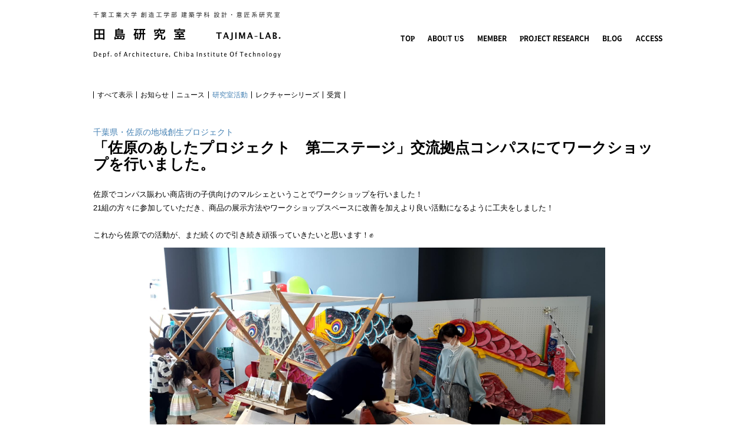

--- FILE ---
content_type: text/html; charset=UTF-8
request_url: http://tajima-lab.jp/index.html?page=contents&target=191
body_size: 5608
content:
<!DOCTYPE html>
<html lang='ja'>
<head>
<title>千葉工業大学創造工学部建築学科 田島研究室</title>
<meta charset="utf-8" />
<meta name="viewport" content="width=device-width, initial-scale=1.0" />

<link rel='stylesheet' type='text/css' href='res/design/CRFoundation/css/OutlineV001.css?1768898820' />
<link rel='stylesheet' type='text/css' href='res/design/CRFoundation/css/jQuery/jquery-ui.min.css?1768898820' />
<link rel='stylesheet' type='text/css' href='res/design/CRFoundation/css/LayerV001/common.css?1768898820' />
<link rel='stylesheet' type='text/css' href='res/design/TLCommon/css/CA/common/Icon?1768898820' media="Icon" />
<link rel='stylesheet' type='text/css' href='res/design/TLIndex/css/CA/module.css?1768898820' />
<link rel='stylesheet' type='text/css' href='res/design/TLIndex/css/CA/style.css?1768898820' />
<link rel='stylesheet' type='text/css' href='res/design/TLIndex/css/CA/contents.css?1768898820' />
<script type="text/javascript">
ZIG = {
	get: {
		'page': 'contents.detail',
		'target': '191',
		'Filter': 'contents'
	},
	service: {
		'Index': 'index.html'
	},
	session: {
		'name': 'tajimalab', //セッション名を設定
		'id': 's0d5espt15kt01kkf3i2f4r65d' //セッションIDを設定
	},
	img: function(dir, image){
		return '<img src="res/file/@dir@/@image@" />'.replace('@dir@', dir).replace('@image@', image);
	},
	path: function(dir, file){
		return 'res/file/@dir@/@image@'.replace('@dir@', dir).replace('@image@', file);
	},
	file: function(service, path){
		return ZIG.service[service].replace(/\/[\w\d]*\.[\w\d]+$/, '/') + path;
	},
	GPSArrayToDecimal: function(number){
		if(!number) return false;
		return number[0].numerator + number[1].numerator / (60 * number[1].denominator) + number[2].numerator / (3600 * number[2].denominator);
	}
}
ZIG.layer = function(){
	return [$('#Header'),$('#Contents'),$('#Footer')];
}

</script>
<script type='text/javascript' src='res/design/CRFoundation/js/OutlineV001.js?1768898820' ></script>
<script type='text/javascript' src='res/design/CRFoundation/js/jQuery/jquery.min.js?1768898820' ></script>
<script type='text/javascript' src='res/design/CRFoundation/js/jQuery/jquery-ui.min.js?1768898820' ></script>
<script type='text/javascript' src='res/design/CRFoundation/js/jQuery/jquery.ui.touch-punch.min.js?1768898820' ></script>
<script type='text/javascript' src='res/design/CRFoundation/js/hashid/hashids.min.js?1768898820' ></script>
<script type='text/javascript' src='res/design/TLCommon/js/drawer.js?1768898820' ></script>
<script type='text/javascript' src='res/design/TLIndex/js/smoothscroll.js?1768898820' ></script>
<script type='text/javascript' src='res/design/TLIndex/js/fixscroll.js?1768898820' ></script>
<script type='text/javascript' src='res/design/TLIndex/js/hero_txt_position.js?1768898820' ></script>
</head>
<body>
<div id='Outline'>

<header id='Header' class='Layer'>
	<div class="header_inner">
		<h1 class="header_logo"><a href='/index.html'><img src='res/file/images/common/logo.png' alt='千葉工業大学建築学科田島研究室'></a></h1>
		<div class="menuButton hidden-pc"><img src="res/file/images/common/common_header_btn_menubtn.gif" alt="メニュー"></div>
		<div class="header_right">
			<nav class="globalNavi">
				<ul class="list-unstyled">
					<li><a href='/index.html'>TOP</a></li>
					<li><a href='/index.html?page=about'>ABOUT US</a></li>
					<li><a href='/index.html?page=member'>MEMBER</a></li>
					<li><a href='/index.html?page=project'>PROJECT RESEARCH</a></li>
					<li><a href='https://tajimalab.wordpress.com'>BLOG</a></li>
					<li><a href='/index.html?page=access'>ACCESS</a></li>
				</ul>
			</nav>
		</div>
	</div>
</header>

<div id='Contents' class='Layer'>
<!-- contents -->
	<div class="content_wrap clearfix">
		<nav class="sort_category nav_list spacing-L">
	<ul class="list-unstyled clearfix">
		<li><a href='/index.html'>すべて表示</a></li>
		<li><a href='/index.html?cat=お知らせ'>お知らせ</a></li><li><a href='/index.html?cat=ニュース'>ニュース</a></li><li class='current'><a href='/index.html?cat=研究室活動'>研究室活動</a></li><li><a href='/index.html?cat=レクチャーシリーズ'>レクチャーシリーズ</a></li><li><a href='/index.html?cat=受賞'>受賞</a></li>
	</ul>
</nav>
		<main>
						<article id="191" class="post_article">
				<h3 class='project_title'><a href='/index.html?page=project&target=18'>千葉県・佐原の地域創生プロジェクト</a></h3>
				<!--<h3 class="small_ttl short_bar spacing-M">研究室活動</h3>-->
				<h2 class="content_ttl spacing-M">「佐原のあしたプロジェクト　第二ステージ」交流拠点コンパスにてワークショップを行いました。</h2>
				<p class="updated_date">2023年5月3日</p>
				<p>佐原でコンパス賑わい商店街の子供向けのマルシェということでワークショップを行いました！<br />
21組の方々に参加していただき、商品の展示方法やワークショップスペースに改善を加えより良い活動になるように工夫をしました！<br />
<br />
これから佐原での活動が、まだ続くので引き続き頑張っていきたいと思います！✊</p>
				<figure class="layout_1clm">
					<img src="res/file/images/news/8e300b09-77f1-4ded-963c-46bd00ad36cd.jpeg" alt="">
					
				</figure>
			</article>
			
		</main>
	</div>
</div>

<footer id='Footer' class='Layer'>

	<small>&copy; Chiba Institute Of Technology. Architecture TAJIMA-LAB 2018</small>

</footer>

</div>
</body>
</html>

--- FILE ---
content_type: text/css
request_url: http://tajima-lab.jp/res/design/TLIndex/css/CA/module.css?1768898820
body_size: 8907
content:
@charset "UTF-8";

/* ==========================================================================
 * Mixins
 * ========================================================================== */

@font-face{ 
	font-family: 'Noto Sans Japanese'; /* フォント名定義 */
	src: url('../../font/NotoSansCJKjp-Bold.eot'); /* IE9以上用 */
	src: url('../../font/NotoSansCJKjp-Bold.eot?#iefix') format('embedded-opentype'), /* IE8以前用 */
		url('../../font/NotoSansCJKjp-Bold.woff') format('woff'), /* モダンブラウザ用 */
		url('../../font/NotoSansCJKjp-Bold.otf') format('opentype'); /* iOS, Android用 */
	font-weight: 700;
	font-style: normal;
}
html {
	font-size: 62.5%; /* ≒10px */
}
body {
	font: 1.3rem/2.5rem "ヒラギノ角ゴ Pro W3", "Hiragino Kaku Gothic Pro", "メイリオ", Meiryo, Osaka, "ＭＳ Ｐゴシック", "MS PGothic", sans-serif;
	background: transparent;
	color: #000;
}
main {
	display: block;
}
img {
	width: 100%;
	max-width: 100%;
}
hr {
	border: 0;
	border-top: 1px solid #bbb;
}

/* ==========================================================================
 * Anchor
 * ========================================================================== */
a {
	color: #000;
	text-decoration: none;
	transition: all .3s;
}
a:hover {
	cursor: pointer;
	text-decoration: none;
	transition: all .3s;
}
a.link-external {
	background: url(/images/common/common_link_icon_external.png) no-repeat right center;
	padding-right: 17px;
}
a.link-pdf {
	background: url(/images/common/common_link_icon_pdf.png) no-repeat right center;
	padding-right: 17px;
}

/* ==========================================================================
 * Float
 * ========================================================================== */
.float-L {
	float: left;
}
.float-R {
	float: right;
}
.clear {
	clear: both;
}
.clearfix:after {
	content: " ";
	display: block;
	clear: both;
	height: 0;
	font-size: 0;
	visibility: hidden;
}
* html .clearfix { zoom: 1; } /* IE6 */
*:first-child+html .clearfix { zoom: 1; } /* IE7 */

/* ==========================================================================
 * Device
 * ========================================================================== */
/*PCの最大幅は960pxとし、768px以下をドロワーメニューへの切り替えとする*/
/*[SP(Portrait)]320px〜479px [SP(Landscape)/Tab]480px〜768px [PC]769px〜)*/
/*全て非表示*/
.hidden-all {
	display: none;
}
/*PCのみ表示(768px以下非表示)*/
@media screen and (max-width: 768px) {
.visible-pc {display: none;}
}
/*Tabのみ表示(769px以上、479px以下非表示)*/
@media screen and (min-width: 769px), screen and (max-width: 479px) {
.visible-tab {display: none;}
}
/*SPのみ表示(480px以上非表示)*/
@media screen and (min-width: 480px) {
.visible-sp {display: none;}
}
/*PCのみ非表示(769px以上非表示)*/
@media screen and (min-width: 769px), print {
.hidden-pc {display: none;}
}
/*Tabのみ非表示(480px以上、768px以下非表示)*/
@media screen and (min-width: 480px) and (max-width: 768px) {
.hidden-tab {display: none;}
}
/*SPのみ非表示(479px以下非表示)*/
@media screen and (max-width: 479px) {
.hidden-sp {display: none;}
}

/* ==========================================================================
 * Spacing
 * ========================================================================== */
.spacing-XS   {margin-bottom:    5px !important;}
.spacing-S    {margin-bottom:   15px !important;}
.spacing-M    {margin-bottom:   25px !important;}
.spacing-L    {margin-bottom:   45px !important;}
.spacing-XL   {margin-bottom:   65px !important;}

@media screen and (max-width: 768px) {
.spacing-S    {margin-bottom:   15px !important;}
.spacing-M    {margin-bottom:   20px !important;}
.spacing-L    {margin-bottom:   35px !important;}
.spacing-XL   {margin-bottom:   50px !important;}
}

/* ==========================================================================
 * List
 * ========================================================================== */
ul.list-disc {
	margin-left: 1.7rem;
	padding: 0;
	list-style: disc;
}
ul.list-annotation {
	margin-left: 1.7rem;
	padding: 0;
	list-style: none;
}
ul.list-square {
	margin-left: 1.7rem;
	padding: 0;
	list-style: square;
}
ul.list-annotation li:before {
	margin-left: -1.7rem;
	content: "※ ";
}
.list-white-square {
	list-style: none;
}
.list-white-square li:before {
	margin-left: 0;
	content: "□ ";
}
ul.list-unstyled {
	margin: 0;
	padding: 0;
	list-style: none;
}

/* ==========================================================================
 * Navigation
 * ========================================================================== */
ul.breadcrumb {
	padding-left: 0;
	list-style: none;
}
ul.breadcrumb li {
	display: inline-block;
}
ul.breadcrumb li:after {
	content: "\00a0\00a0»\00a0";
}
ul.breadcrumb li:last-child:after {
	content: none;
}

/* ==========================================================================
 * Text
 * ========================================================================== */
p {
	margin-bottom: 10px;
	line-height: 2.3rem;
}
@media screen and (max-width: 479px) {
p {
	font-size: 1.5rem;
	line-height: 2.5rem;
}
.txt-center {
	text-align: center;
}
.txt-right {
	text-align: right;
}
.txt-bold {
	font-weight: bold;
}
.txt-emphasis {
	color: #e74c3c;
}
.txt-notes {
	color: #7f8c8d;
}
.txt-clr-orange {
	color: #e67e22;
}
.txt-clr-green {
	color: #27ae60;
}
.txt-clr-blue {
	color: #2980b9;
}
.txt-hidden {
	font: 0/0 a;
	color: transparent;
	text-shadow: none;
	background-color: transparent;
	border: 0;
}
.txt-ellipsis {
	white-space: nowrap;
	overflow: hidden;
	text-overflow: ellipsis;
	-webkit-text-overflow: ellipsis;
	-o-text-overflow: ellipsis;
}
.txt-multi-ellipsis {
	/*IE・FF非対応*/
	overflow: hidden;
	display: -webkit-box;
	-webkit-box-orient: vertical;
	-webkit-line-clamp: 4;
}
blockquote.quote-line {
	margin-right: 0;
	margin-left: 2rem;
	padding: 6px 0 6px 2rem;
	border-left: 1px solid #bbb;
}
blockquote.quote-line cite {
	margin-top: 10px;
	margin-left: .5rem;
	display: block;
}
blockquote.quote-line cite:before {
	content: "\2014 \0020";
}

/* ==========================================================================
 * Table
 * ========================================================================== */
table {
	border-collapse: collapse;
}
/*セル余白*/
.table-spacing-3 th, .table-spacing-3 td {
	padding: 3px;
}
.table-spacing-5 th, .table-spacing-5 td {
	padding: 5px;
}
.table-spacing-8 th, .table-spacing-8 td {
	padding: 8px;
}
/*横ボーダーのみ*/
.table-condensed {
	border-bottom: 1px solid #ccc;
}
.table-condensed th, .table-condensed td {
	padding: 5px;
	border-top: 1px solid #ccc;
}
/*縦横ボーダー*/
.table-bordered {
	border: 1px solid #ccc;
}
.table-bordered th, .table-bordered td {
	border: 1px solid #ccc;
}
/*2列レスポンシブ（縦横ボーダー）*/
.table-col2 {
	width: 100%;
	word-break: break-all;
}
.table-col2 th, .table-col2 td {
	border: 1px solid #ccc;
}
@media screen and (max-width: 768px) {
.table-col2 th, .table-col2 td {
	border-top: none;
	text-align: left;
	display: block;
}
.table-col2 tr:first-child {
	border-top: 1px solid #ccc;
}
}
/*横長の要素をはみ出させずスクロール(ex:tableをdiv.scroll-xで囲む)*/
.scroll-x {
	overflow-x: auto;
}
.scroll-x::-webkit-scrollbar {
	height: 5px;
}
.scroll-x::-webkit-scrollbar-track {
	border-radius: 5px;
	background: #eee;
}
.scroll-x::-webkit-scrollbar-thumb {
	border-radius: 5px;
	background: #666;
}

/* ==========================================================================
 * Animation
 * ========================================================================== */
/*BL要素のフェードイン*/
.display-fadein {
	display: block;
	opacity: 1;
	-moz-animation: fadein 1s forwards;
	-webkit-animation: fadein 1s forwards;
	animation: fadein 1s forwards;
}
@keyframes fadein {
	0% {opacity: 0;}
	100% {opacity: 1;}
}
@-moz-keyframes fadein {
	0% {opacity: 0;}
	100% {opacity: 1;}
}
@-webkit-keyframes fadein {
	0% {opacity: 0;}
	100% {opacity: 1;}
}
/*点滅*/
.display-blinking{
	-moz-animation: blink 0.9s ease-in-out infinite alternate;
	-webkit-animation: blink 0.9s ease-in-out infinite alternate;
	animation: blink 0.9s ease-in-out infinite alternate;
}
@keyframes blink {
	0% {opacity: 0;}
	100% {opacity: 1;}
}
@-moz-keyframes blink {
	0% {opacity: 0;}
	100% {opacity: 1;}
}
@-webkit-keyframes blink {
	0% {opacity :0;}
	100% {opacity: 1;}
}

/* ==========================================================================
 * Embed video
 * ========================================================================== */
/*埋め込みIFRAMEをdiv.youtubeで囲む*/
.youtube {
	position: relative;
	width: 100%;
	padding-top: 56.25%;
}
.youtube iframe {
	position: absolute;
	top: 0;
	right: 0;
	width: 100% !important;
	height: 100% !important;
}


--- FILE ---
content_type: text/css
request_url: http://tajima-lab.jp/res/design/TLIndex/css/CA/style.css?1768898820
body_size: 14143
content:
@charset "UTF-8";

/* ==========================================================================
 * Header
 * ========================================================================== */

#Header {
	width: 100%;
	height: 100px;
	margin: 0 auto;
	font-family: "Noto Sans Japanese";
	background-color: #FFF;
}
.header_inner, .content_wrap {
	max-width: 965px;
	width: calc(100% - 20px);
	margin: 0 auto;
}
.header_inner {
	position: relative;
	height: 100px;
}
.content_wrap {
	padding: 10px 0;
}
.header_logo {
	position: absolute;
	top: 20px;
	left: 0;
	z-index: 10;
	transition: all .5s;
}
.header_right {
	position: absolute;
	top: 0;
	right: 0;
	width: 100%;
	height: 100px;
}
.copyright {
	position: absolute;
	top: 25px;
	right: 0;
}
nav.globalNavi {
	position: absolute;
	top: 52px;
	right: 0;
	width: 100%;
	text-align: right;
}
nav.globalNavi ul {
	display: inline;
	font-size: 1.2rem;
}
nav.globalNavi li {
	padding-right: 2%;
	display: inline-block;
}
nav.globalNavi li:last-child {
	padding-right: 0;
}
nav.globalNavi li a {
	font-weight: bold;
}
@media screen and (max-width: 768px) {
#Header {
	height: 60px;
	position: fixed;
	z-index: 10;
}
.header_inner,
.header_right {
	height: 60px;
}
.header_logo {
	top: 10px;
	height: 40px;
	overflow: hidden;
}
.header_logo img {
	margin-top: -20px;
}
.copyright {
	top: 0;
	right: 5px;
	font-size: 1rem;
}
.menuButton{
    position: absolute;
    top: 16px;
    right: 0;
    cursor: pointer;
	z-index: 20;
}
nav.globalNavi {
	z-index: 10;
	width: 50%;
	height: 0;
	top: 60px;
	right: 0;
	background-color: rgba(255, 255, 255, 0.95);
	overflow: hidden;
}
nav.globalNavi ul {
	display: block;
	font-size: 20px;
}
nav.globalNavi li, nav.globalNavi li:last-child {
	padding: 10px 5%;
	display: block;
}
nav.globalNavi li a {
	font-size: 1.8rem;
}
}
	


/* ==========================================================================
 * Outline
 * ========================================================================== */

.content_wrap {
	margin-top: 45px;
	padding-right: 1%;
	padding-left: 1%;
}
main.layout_1clm {
	max-width: 965px;
	margin: 0 auto;
	padding: 0 1%;
}
main.layout_2clm,
main.layout_2clm_taglist {
	width: 75.12953%;
	max-width: 725px;
	float: right;
}
aside.sidebar {
	width: 18.65284%;
	max-width: 180px;
	float: left;
}
.side_section {
	width: 100%;
	max-width: 180px;
	margin-bottom: 150px;
}
@media screen and (max-width: 768px) {
#Contents {
	margin-top: 80px;
}
.content_wrap {
	padding-right: 0;
	padding-left: 0;
}
main.layout_1clm {
	padding: 0 25px;
}
main.layout_2clm,
main.layout_2clm_newslist {
	width: 100%;
}
}


/* ==========================================================================
 * Common Layout
 * ========================================================================== */

/*-------------------- Hero --------------------
.hero_large, .hero_medium {
	position: relative;
	height: 350px;
	width: 100%;
	margin: 0 auto;
	font-family: "Noto Sans Japanese";
}
.hero_large {
	height: 560px;
}
.hero_parant_category {
	position: relative;
	height: 350px;
	display: block;
}
.hero_primary_category {
	position: absolute;
	top: 0;
	right: 0;
	width: 80.33333%;
	height: 350px;
}
.hero_title {
	position: absolute;
	padding: 4px 15px 6px 10px;
	background: #fff100;
	font-weight: bold;
	font-size: 2rem;
}
.hero_title.lower_small {
	top: 29%;
	right: 0;
	padding: 0 30px 0 10px;
	font-size: 1.6rem;
}
.hero_title.lower_midium {
	top: 29%;
	left: 13.1%;
	padding: 7px 73px 5px 10px;
}
.hero_title.lower_large {
	top: 100px;
	left: 9.8%;
}
@media screen and (max-width: 475px) {
.hero_large, .hero_medium {
	height: 200px;
}
.hero_large {
	margin-bottom: 20px !important;
}
.hero_parant_category, .hero_primary_category {
	height: 200px;
}
.hero_title {
	padding: 0px 15px 0px 10px;
	font-size: 1.5rem;
}
.hero_title.lower_midium {
	top: 50px;
	padding: 0px 15px 0px 10px;
}
.hero_title.lower_large {
	top: 50px;
}
}
 */
/*-------------------- Card(Outline) -------------------- */
.layout_4clm ul {
	letter-spacing: -.4em;
}
.layout_4clm li.card_wrap {
	position: relative;
	margin: 0 15px 15px 0;
	border-bottom: 1px solid #CCC;
	width: calc((100% - 45px) / 4);
	letter-spacing: normal;
	display: inline-block;
	vertical-align: top;
	transition: all .5s;
}
.layout_4clm li.card_wrap:nth-of-type(4n) {
	margin-right: 0;
}
.card_wrap a {
	display: block;
	margin: 0 0 40px;
	width: 100%;
	overflow: hidden;
	text-overflow: ellipsis;
	z-index: 1;
}
@media screen and (max-width: 720px) {
.layout_4clm li.card_wrap:nth-of-type(4n) {
	margin-right: 15px;
}
.layout_4clm li.card_wrap:nth-of-type(3n) {
	margin-right: 0;
}
.layout_4clm li.card_wrap {
	width: calc((100% - 30px) / 3);
}
}
@media screen and (max-width: 475px) {
.layout_4clm li.card_wrap:nth-of-type(3n) {
	margin-right: 15px;
}
.layout_4clm li.card_wrap:nth-of-type(2n) {
	margin-right: 0;
}
.layout_4clm li.card_wrap {
	width: calc((100% - 15px) / 2);
	margin-bottom: 10px;
}
}
/*-------------------- Card(Inner) --------------------*/
.small_ttl {
	padding-left: .5em;
	min-height: 25px;
	font-size: 1rem;
	background: #666;
	color: #FFF;
	overflow: hidden;
}
.card_ttl {
	padding: 10px 0 0;
	height: 6.4em;
	font-weight: bold;
	font-size: 1.2rem;
	line-height: 1.6em;
	font-family: "Noto Sans Japanese";
	overflow: hidden;
}
.card_desc {
	font-size: 1.2rem;
	line-height: 2rem;
}
.card_proj {
	position: absolute;
	right: 0; bottom: 18px; left: 0;	
	margin-bottom: 0;
	height: 18px;
	line-height: 18px;
	font-size: 1rem;
	overflow: hidden;
	white-space: nowrap;
	text-overflow: ellipsis;
}
.updated_date {
	position: absolute;
	right: 0; bottom: 0; left: 0;
	margin-bottom: 0;
	line-height: 18px;
	font-size: 1rem;
}
@media screen and (max-width: 475px) {
.card_desc {
	font-size: 1.5rem;
}
}
/*-------------------- Yellow Line --------------------*/
hr.line_yellow {
	margin-top: 0;
	border-width: 18.2px 0 0;
	border-color: #fff100;
	text-align: left;
	transition: all .5s;
}
.short_bar {
	width: 200px;
}
p.short_width {
	width: 75%;
}
@media screen and (max-width: 475px) {
hr.line_yellow {
	border-width: 12px 0 0;
	margin-bottom: 15px !important;
}
p.short_width {
	width: 100%;
}
}
/*-------------------- Title --------------------*/
.content_ttl {
	font-size: 2.5rem;/*もともと3rem*/
	line-height: 2.8rem;/*もともと3.5rem*/
	font-family: "Noto Sans Japanese";
}
@media screen and (max-width: 475px) {
.content_ttl {
	margin-bottom: 20px !important;
	font-size: 2rem;
}
.curricula_wrap .content_ttl {
	font-size: 1.8rem;
}
}


/* ==========================================================================
 * PAGE
 * ========================================================================== */

/*-------------------- Top --------------------*/
.hero_title.top {
	top: 100px;
	margin-left: 100px;
}
nav.sort_category ul {
	border-left: 1px solid #000;
}
nav.sort_category li {
	float: left;
	padding-right: .5em;
	padding-left: .5em;
	border-right: 1px solid #000;
	font-size: 1.2rem;
	line-height: 1.2rem;.post_article
	transition: all .5s;
}
nav.sort_category li.current a {
	color: #4682B4;
}
.newslist .card_ttl {
	font-family: initial;
}
@media screen and (max-width: 768px) {
nav.nav_list {
	margin-top: 20px;
}
}
@media screen and (max-width: 475px) {
nav.sort_category {
	margin-bottom: 10px !important;
}
nav.sort_category ul, nav.sort_category li {
	border: none;
}
nav.sort_category li {
	width: calc((100% - 15px)/ 2);
	height: 20px;
	margin: 0 0 15px;
	/* padding: 8px 0; */
	box-sizing: border-box;
	font-size: 1.3rem;
	text-align: center;
	border-bottom: 1px solid #000;
}
nav.sort_category li:nth-of-type(even) {
	float: right;
}
}
/*-------------------- Contents --------------------*/
/*--- 暫定的なCSSここから ---*/
.post_article {
	margin-bottom: 80px;
}
.post_article h2 {
	font-weight: bold;
	font-family: initial;
}
.post_article img {
	width: 80%;
	margin-bottom: 10px;
}
.post_article figure {
	text-align: center;
}
.post_article .updated_date {
	font-size: 1.4rem;
	text-align: right;
}
.post_article dl {
	margin-bottom: 15px;
}
.post_article dt {
	font-weight: bold;
}
.post_article dd:before {
	content: "・ ";
}
.post_article p.article {
	margin-bottom: 50px;
}
@media screen and (max-width: 475px) {
.post_article {
	padding-top: 70px; /*Headerがposition:fixedのため暫定対応。システム化完了後、消去*/
	margin-bottom: 10px;
}
aside.taglist {
	width: 50%;
}
aside .side_section {
	max-width: 100%;
}
}
/*--- 暫定的なCSSおわり ---*/
/*-------------------- Outline --------------------*/
.bg_outline {
	background: url(../../../../file/images/outline/outline_hero_img_01.jpg) no-repeat center center /cover;
}
/*-------------------- Field --------------------*/
.bg_field {
	background: url(../../../../file/images/field/field_hero_img_01.jpg) no-repeat center center /cover;
}
.bg_field_s {
	width: 20%;
	margin: 0 80% 0 0;
	background: url(../../../../file/images/field/field_hero_img_01.jpg) no-repeat center center /cover;
}
.bg_design {
	background: url(../../../../file/images/field/field_design_hero_img_01.jpg) no-repeat center center /cover;
}
.bg_history {
	background: url(../../../../file/images/field/field_history_hero_img_01.jpg) no-repeat center center /cover;
}
.bg_material {
	background: url(../../../../file/images/field/field_material_hero_img_01.jpg) no-repeat center center /cover;
}
.bg_structure {
	background: url(../../../../file/images/field/field_structure_hero_img_01.jpg) no-repeat center center /cover;
}
.bg_geotech {
	background: url(../../../../file/images/field/field_geotech_hero_img_01.jpg) no-repeat center center /cover;
}
.bg_acoustics {
	background: url(../../../../file/images/field/field_acoustics_hero_img_01.jpg) no-repeat center center /cover;
}
.bg_lighting {
	background: url(../../../../file/images/field/field_lighting_hero_img_01.jpg) no-repeat center center /cover;
}
.caption_ttl {
	font-size: 1.6rem;/*もともと2.4rem*/
	font-weight: bold;
}
.relevancy .ttl {
	font-size: 1.2rem;
	font-weight: bold;
}
/*-------------------- Curricula --------------------*/
.bg_curricula {
	background: url(../../../../file/images/curricula/curricula_hero_img_01.jpg) no-repeat center center /cover;
}
.content_ttl_wrap .content_ttl {
	width: 88.41379%;
	float: left;
}
.nenji {
	width: 11.5862%;
	float: right;
}
@media screen and (max-width: 475px) {
.content_ttl_wrap .content_ttl {
	width: 85%;
}
.nenji {
	width: 15%;
	margin: 13px auto 10px;
}
}
/*-------------------- Qualify --------------------*/
.bg_qualify {
	background: url(../../../../file/images/qualify/qualify_hero_img_01.jpg) no-repeat center center /cover;
}
/*-------------------- Lab --------------------*/
.bg_lab {
	background: url(../../../../file/images/lab/lab_hero_img_01.jpg) no-repeat center center /cover;
}
.bg_lab_s {
	width: 20%;
	margin: 0 80% 0 0;
	background: url(../../../../file/images/lab/lab_hero_img_01.jpg) no-repeat right center /cover;
}
.bg_endoumasaki {
	background: url(../../../../file/images/lab/lab_endoumasaki_hero_img_01.jpg) no-repeat center center /cover;
}
.bg_imamurasouhei {
	background: url(../../../../file/images/lab/lab_imamurasouhei_hero_img_01.jpg) no-repeat center center /cover;
}
.bg_satoufumiaki {
	background: url(../../../../file/images/lab/lab_satoufumiaki_hero_img_01.jpg) no-repeat center center /cover;
}
.bg_yamadatomohisa {
	background: url(../../../../file/images/lab/lab_yamadatomohisa_hero_img_01.jpg) no-repeat center center /cover;
}
.bg_wakayamanaoyuki {
	background: url(../../../../file/images/lab/lab_wakayamanaoyuki_hero_img_01.jpg) no-repeat center center /cover;
}
.bg_ishiharakenya {
	background: url(../../../../file/images/lab/lab_ishiharakenya_hero_img_01.jpg) no-repeat center center /cover;
}
.bg_ishiharasaori {
	background: url(../../../../file/images/lab/lab_ishiharasaori_hero_img_01.jpg) no-repeat center center /cover;
}
.bg_tadasyuuji {
	background: url(../../../../file/images/lab/lab_tadasyuuji_hero_img_01.jpg) no-repeat center center /cover;
}
.bg_nakanokatsuhiko {
	background: url(../../../../file/images/lab/lab_nakanokatsuhiko_hero_img_01.jpg) no-repeat center center /cover;
}
.bg_tajimanoriyuki {
	background: url(../../../../file/images/lab/lab_tajimanoriyuki_hero_img_01.jpg) no-repeat center center /cover;
}
.bg_fujiikenji {
	background: url(../../../../file/images/lab/lab_fujiikenji_hero_img_01.jpg) no-repeat center center /cover;
}
.bg_fujikitatsuya {
	background: url(../../../../file/images/lab/lab_fujikitatsuya_hero_img_01.jpg) no-repeat center center /cover;
}
.bg_mochidukietsuko {
	background: url(../../../../file/images/lab/lab_mochidukietsuko_hero_img_01.jpg) no-repeat center center /cover;
}
.bg_suzukihiroko {
	background: url(../../../../file/images/lab/lab_suzukihiroko_hero_img_01.jpg) no-repeat center center /cover;
}
.bg_kominehiromi {
	background: url(../../../../file/images/lab/lab_kominehiromi_hero_img_01.jpg) no-repeat center center /cover;
}
/*--- Profile ---*/
.profile .desc {
	width: 70%;
	float: left;
}
.profile .photo {
	float: right;
}
.profile .name {
	font-size: 2.5rem;
	font-family: "Noto Sans Japanese";
}
.profile .title {
	margin-left: .5rem;
	font-size: 1.4rem;
}
.profile .career {
	line-height: 1.9rem;
}
.profile .a_website a {
	text-decoration: underline;
}
@media screen and (max-width: 820px) {
.profile .desc {
	width: 100%;
	float: none;
}
.profile .photo {
	float: none;
	width: 50%;
	margin: 0 auto 20px;
}
}

/* ==========================================================================
 * Footer
 * ========================================================================== */

#Footer {
	box-sizing: border-box;
	height: 100px;
	margin-top: 70px;
	padding-top: 41px;
}
#Footer nav.globalNavi {
	position: static;
	display: inline;
}
#Footer nav.globalNavi li {
	padding-right: 1%;
}
#Footer small {
	display: block;
	margin: 0 auto;
	width: 100%;
	max-width: 965px;
	font-size: 1rem;
	text-align: right;
}
@media screen and (max-width: 930px) {
#Footer {
	height: 50px;
	padding-top: 13px;
	margin-top: 20px;
}
#Footer nav.globalNavi {
	display: none;
}
}

/* 不明 */
figcaption h3, .occupation {
	font-size: 2rem;
	font-weight: bold;
}


--- FILE ---
content_type: text/css
request_url: http://tajima-lab.jp/res/design/TLIndex/css/CA/contents.css?1768898820
body_size: 36
content:
main article a {
	color: #4682B4;
}


--- FILE ---
content_type: application/javascript
request_url: http://tajima-lab.jp/res/design/TLIndex/js/hero_txt_position.js?1768898820
body_size: 170
content:
$(function(){
	var $w = $(window);
	$w.on({
		resize: function(){
			$('.hero_title').css({left: $('.header_logo').offset().left});
		}
	});
	
	$w.trigger('resize');
});


--- FILE ---
content_type: application/javascript
request_url: http://tajima-lab.jp/res/design/TLCommon/js/drawer.js?1768898820
body_size: 214
content:
$(function(){
	$('.menuButton').on({
		click: function(){
			var $menu = $('nav.globalNavi');
			if($menu.height() > 0){
				$menu.animate({height: 0});
			}else{
				$menu.animate({height: 350});
			}
		}
	});
});

--- FILE ---
content_type: application/javascript
request_url: http://tajima-lab.jp/res/design/TLIndex/js/fixscroll.js?1768898820
body_size: 907
content:
$(function(){
    var target = $(".fixed_section");
    var footer = $("footer")
    var targetHeight = target.outerHeight(true);
    var targetTop = target.offset().top;

    $(window).scroll(function(){
        var scrollTop = $(this).scrollTop();
        if(scrollTop > targetTop && window.matchMedia('screen and (min-width:769px)').matches ){
            // 動的にコンテンツが追加されてもいいように、常に計算する
            var footerTop = footer.offset().top;
            
            if(scrollTop + targetHeight > footerTop){
                customTopPosition = footerTop - (scrollTop + targetHeight)
                target.css({position: "fixed", top:  customTopPosition + "px"});
            }else{
                target.css({position: "fixed", top: "10px"});
            }
        }else{
            target.css({position: "static", top: "auto"});
        }
    });
});
